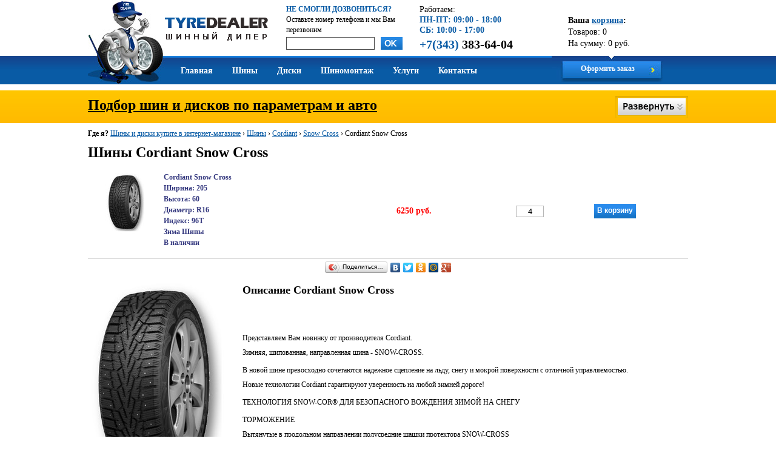

--- FILE ---
content_type: text/html; charset=UTF-8
request_url: https://tyredealer.ru/tyres/cordiant/snow-cross/30446-205-60-R16-96T/
body_size: 67873
content:
<!DOCTYPE html PUBLIC "-//W3C//DTD XHTML 1.0 Strict//EN" "http://www.w3.org/TR/xhtml1/DTD/xhtml1-strict.dtd">
<html>
<head>
<link href="/template/css/null.css" type="text/css" rel="stylesheet" />
<link href="/template/tyre.tpl/css/tpl.css" type="text/css" rel="stylesheet" />
<meta name="Keywords" content="" />
<meta name="Description" content="" />
<meta http-equiv="Content-Type" content="text/html; charset=utf-8" />
<meta http-equiv="Cache-Control" content="no-cache" />
<meta name="rating" content="general" />
<meta name="robots" content="index, follow" />
<meta name="revisit-after" content="7 days" />
<link rel="icon" href="/favicon.ico" type="image/x-icon"/>
<link rel="shortcut icon" href="/favicon.ico" type="image/x-icon"/>
<script type="text/javascript" src="/template/js/jquery-1.4.2.min.js"></script>
<script type="text/javascript" src="/template/tyre.tpl/js/main.js"></script>
<script type="text/javascript" src="/template/tyre.tpl/js/jquery.maskedinput-1.3.min.js"></script>

<link rel="icon" href="/userfiles/tyredealer.ru/favicon.ico" type="image/x-icon" />
<link rel="shortcut icon" href="/userfiles/tyredealer.ru/favicon.ico" type="image/x-icon" />

<title>Cordiant Snow Cross - Шины - TyreDealer</title>
</head>
<body>
<script>(function(d, s, id) {
  var js, fjs = d.getElementsByTagName(s)[0];
  if (d.getElementById(id)) return;
  js = d.createElement(s); js.id = id;
  js.src = "//connect.facebook.net/ru_RU/all.js#xfbml=1";
  fjs.parentNode.insertBefore(js, fjs);
}(document, 'script', 'facebook-jssdk'));</script>
<div class='header'>
	<div class='center'>
		<a href='/' class='logo'>&nbsp;</a>
		<div class='ht'>
			<div class='top'>
				<a href='/' class='logoText'><img src='/template/tyre.tpl/image/logoText.gif' width='170' height='92' alt='' title='' /></a>
				<div class='intelefon'>
					<strong>Не смогли дозвониться?</strong>
					Оставьте номер телефона и мы Вам перезвоним <form action='' method='post'><input type='text' name='cba' value='' /><input type='image' src='/template/tyre.tpl/image/form_telefon_ok.gif' /></form>
				</div>
				<div class='intime'>
										<div>Работаем:<br> <strong>пн-пт: 09:00 - 18:00<br>сб: 10:00 - 17:00</strong></div>
					<i>+7(343)</i> 383-64-04
				</div>
				<div class='inbasket'>
										<strong>Ваша <a href='/order/'>корзина</a>:</strong>
					<div>Товаров: 0</div>
					<div>На сумму: 0 руб.</div>
				</div>
			</div>
			<div class='menu'>
				<a href='/'>Главная</a>
									<a href='/tyres/'>Шины</a>
										<a href='/wheels/'>Диски</a>
										<a href='/mounting/'>Шиномонтаж</a>
										<a href='/services/'>Услуги</a>
										<a href='/contacts/'>Контакты</a>
									<a href='/order/' class='basket'>Оформить заказ</a>
			</div>
		</div>
	</div>
</div>

<div class='selectBar'>
	<div class='center'>
		Подбор шин и дисков по параметрам и авто
		<img src='/template/tyre.tpl/image/selectBar_button.gif' width='120' height='36' alt='' title='' />
	</div>
</div>

<div class='select' style='display: none;'>
	<div class='center'>
		<div class='mainSelect'>
			<div class='selectTyre'>
				<img src='/template/tyre.tpl/image/select_tyres.jpg' width='154' height='198' alt='' title='' />
				<form action='/tyres/' method='get'>
					<div class='selectParts'>
						<label><input type='checkbox' name='selectTyreType' value='ofsize' checked='checked' /> По параметрам</label>
						<label><input type='checkbox' name='selectTyreType' value='ofauto' /> По марке авто</label>
					</div>
										<div id='sp_tyre_ofauto' style='display: none;'>
						<select class='s3' name='carMan'>
							<option value='0' selected='selected'>Производитель</option>
															<option value='1'>Acura</option>
																<option value='2'>Alfa Romeo</option>
																<option value='3'>Aston Martin</option>
																<option value='4'>Audi</option>
																<option value='5'>Bentley</option>
																<option value='6'>BMW</option>
																<option value='7'>Buick</option>
																<option value='8'>Cadillac</option>
																<option value='9'>Chery</option>
																<option value='10'>Chevrolet</option>
																<option value='11'>Chrysler</option>
																<option value='12'>Citroen</option>
																<option value='13'>Daewoo</option>
																<option value='14'>Daihatsu</option>
																<option value='15'>Dodge</option>
																<option value='16'>FAW</option>
																<option value='17'>Ferrari</option>
																<option value='18'>Fiat</option>
																<option value='19'>Ford</option>
																<option value='20'>Geely</option>
																<option value='21'>GMC</option>
																<option value='22'>Great Wall</option>
																<option value='23'>Honda</option>
																<option value='24'>Hummer</option>
																<option value='25'>Hyundai</option>
																<option value='26'>Infiniti</option>
																<option value='27'>Isuzu</option>
																<option value='28'>Iveco</option>
																<option value='29'>Jaguar</option>
																<option value='30'>Jeep</option>
																<option value='31'>Kia</option>
																<option value='32'>Lancia</option>
																<option value='33'>Land Rover</option>
																<option value='34'>Lexus</option>
																<option value='35'>Lifan</option>
																<option value='36'>Lincoln</option>
																<option value='37'>Lotus</option>
																<option value='38'>Maserati</option>
																<option value='39'>Maybach</option>
																<option value='40'>Mazda</option>
																<option value='41'>Mercedes</option>
																<option value='42'>Mercury</option>
																<option value='43'>MG</option>
																<option value='44'>Mini</option>
																<option value='45'>Mitsubishi</option>
																<option value='46'>Nissan</option>
																<option value='47'>Opel</option>
																<option value='48'>Peugeot</option>
																<option value='49'>Pontiac</option>
																<option value='50'>Porsche</option>
																<option value='51'>Renault</option>
																<option value='52'>Rolls Royce</option>
																<option value='53'>Rover</option>
																<option value='54'>Saab</option>
																<option value='55'>Saturn</option>
																<option value='56'>Scion</option>
																<option value='57'>Seat</option>
																<option value='58'>Skoda</option>
																<option value='59'>Smart</option>
																<option value='60'>Ssang Yong</option>
																<option value='61'>Subaru</option>
																<option value='62'>Suzuki</option>
																<option value='63'>Toyota</option>
																<option value='64'>Volkswagen</option>
																<option value='65'>Volvo</option>
																<option value='66'>ВАЗ</option>
																<option value='67'>ГАЗ</option>
																<option value='68'>ТаГАЗ</option>
																<option value='69'>УАЗ</option>
														</select>
						<select class='s3' name='carModel' disabled='disabled'>
							<option value='0' selected='selected'>Модель</option>
													</select>
						<select class='s3' name='carYear'  disabled='disabled'>
							<option value='0' selected='selected'>Год выпуска</option>
													</select>
						<select class='s3' name='carType' disabled='disabled'>
							<option value='0' selected='selected'>Модификация</option>
													</select>
						<input type='image' src='/template/tyre.tpl/image/select_button.gif' style='display: none;' />
					</div>
					<div id='sp_tyre_ofsize'>
						<select class='s3' name='tyreMan'>
							<option value='0' selected='selected'>Производитель</option>
															<option value='232'>Accelera</option>
																<option value='259'>Advenza</option>
																<option value='83'>Aeolus</option>
																<option value='81'>Altenzo</option>
																<option value='48'>Amtel</option>
																<option value='253'>Annaite</option>
																<option value='186'>Antares</option>
																<option value='208'>Aosen</option>
																<option value='213'>Aoteli</option>
																<option value='120'>Aplus</option>
																<option value='251'>Arcron</option>
																<option value='261'>Arduzza</option>
																<option value='172'>Arivo</option>
																<option value='231'>Armstrong</option>
																<option value='219'>Atlander</option>
																<option value='233'>Attar</option>
																<option value='187'>Autogreen</option>
																<option value='100'>AVATYRE</option>
																<option value='236'>Barez</option>
																<option value='178'>Bars</option>
																<option value='9'>Barum</option>
																<option value='243'>Bearway</option>
																<option value='7'>BFGoodrich</option>
																<option value='258'>Blackarrow</option>
																<option value='74'>Bontyre</option>
																<option value='144'>Boto</option>
																<option value='52'>Brasa</option>
																<option value='10'>Bridgestone</option>
																<option value='122'>Cachland</option>
																<option value='167'>Centara</option>
																<option value='154'>Comforser</option>
																<option value='161'>Compasal</option>
																<option value='13'>Continental</option>
																<option value='84'>Contyre</option>
																<option value='54'>Cooper</option>
																<option value='3'>Cordiant</option>
																<option value='162'>CROSSLEADER</option>
																<option value='129'>CST</option>
																<option value='201'>Delinte</option>
																<option value='190'>Delmax</option>
																<option value='111'>Double Star</option>
																<option value='196'>Doublecoin</option>
																<option value='265'>Dovroad</option>
																<option value='23'>Dunlop</option>
																<option value='163'>Duraturn</option>
																<option value='206'>Durun</option>
																<option value='222'>Dynamo</option>
																<option value='95'>ECOVISION</option>
																<option value='175'>Evergreen</option>
																<option value='89'>Falken</option>
																<option value='204'>Farroad</option>
																<option value='62'>Federal</option>
																<option value='108'>FESITE</option>
																<option value='203'>Firemax</option>
																<option value='78'>Firestone</option>
																<option value='237'>Foman</option>
																<option value='217'>Forceland</option>
																<option value='168'>Formula</option>
																<option value='227'>Fortune</option>
																<option value='188'>Fronway</option>
																<option value='205'>Fоman</option>
																<option value='77'>General</option>
																<option value='182'>Ginell</option>
																<option value='14'>Gislaved</option>
																<option value='113'>Goform</option>
																<option value='185'>Goldstone</option>
																<option value='130'>Goodride</option>
																<option value='15'>Goodyear</option>
																<option value='171'>Greentrac</option>
																<option value='94'>Gremax</option>
																<option value='211'>Grenlander</option>
																<option value='110'>Gripmax</option>
																<option value='56'>GT Radial</option>
																<option value='115'>HABILEAD</option>
																<option value='241'>Haida</option>
																<option value='51'>Hankook</option>
																<option value='97'>HEADWAY</option>
																<option value='127'>HIFLY</option>
																<option value='249'>Hilo</option>
																<option value='65'>Horizon</option>
																<option value='223'>Ikon</option>
																<option value='235'>Ikon Tyres (Nokian Tyres)</option>
																<option value='194'>Ilink</option>
																<option value='159'>Imperial</option>
																<option value='264'>Jassitow</option>
																<option value='228'>Jesstire</option>
																<option value='117'>Joyroad</option>
																<option value='76'>Kapsen</option>
																<option value='244'>Kavir Tire</option>
																<option value='202'>Kinforest</option>
																<option value='212'>Kingboss</option>
																<option value='85'>Kingstar</option>
																<option value='79'>Kormoran</option>
																<option value='11'>Kumho</option>
																<option value='216'>Kustone</option>
																<option value='112'>Lakesea</option>
																<option value='260'>LandRock</option>
																<option value='116'>Landsail</option>
																<option value='210'>Landspider</option>
																<option value='164'>Lanvigator</option>
																<option value='75'>LAUFENN</option>
																<option value='209'>Leao</option>
																<option value='99'>Linglong</option>
																<option value='199'>Magnum</option>
																<option value='73'>Marshal</option>
																<option value='214'>Massimo</option>
																<option value='93'>Mastercraft</option>
																<option value='66'>Matador</option>
																<option value='86'>Maxtrek</option>
																<option value='22'>Maxxis</option>
																<option value='181'>Mazzini</option>
																<option value='257'>Meteor</option>
																<option value='17'>Michelin</option>
																<option value='46'>Mickey Thompson</option>
																<option value='218'>Mileking</option>
																<option value='92'>Minerva</option>
																<option value='248'>Minnell</option>
																<option value='142'>Mirage</option>
																<option value='49'>Nankang</option>
																<option value='69'>Nexen</option>
																<option value='263'>Next</option>
																<option value='64'>Nitto</option>
																<option value='1'>Nokian Tyres</option>
																<option value='91'>Nokian Tyres Nordman</option>
																<option value='189'>Nordman</option>
																<option value='173'>Onyx</option>
																<option value='118'>Orium</option>
																<option value='183'>Otani</option>
																<option value='82'>OVATION</option>
																<option value='221'>Pace</option>
																<option value='195'>Petlas</option>
																<option value='21'>Pirelli</option>
																<option value='268'>Powerhub</option>
																<option value='155'>Powertrac</option>
																<option value='247'>Predator</option>
																<option value='101'>Premiorri</option>
																<option value='96'>Presa</option>
																<option value='252'>Prinx</option>
																<option value='123'>Rapid</option>
																<option value='266'>Rauffan</option>
																<option value='179'>Razi Tire</option>
																<option value='80'>RIKEN</option>
																<option value='239'>Riostone</option>
																<option value='240'>Roadboss</option>
																<option value='174'>Roadcruza</option>
																<option value='215'>Roadking</option>
																<option value='169'>Roadmarch</option>
																<option value='55'>Roadstone</option>
																<option value='200'>RoadX</option>
																<option value='220'>RockBlade</option>
																<option value='109'>Rosava</option>
																<option value='165'>Rotalla</option>
																<option value='176'>Royal Black</option>
																<option value='207'>Saferich</option>
																<option value='72'>Sailun</option>
																<option value='98'>Satoya</option>
																<option value='50'>Sava</option>
																<option value='229'>Semperit</option>
																<option value='158'>SILVERSTONE</option>
																<option value='44'>Simex</option>
																<option value='224'>Sonix</option>
																<option value='124'>Starmaxx</option>
																<option value='191'>Sumaxx</option>
																<option value='160'>Sunfull</option>
																<option value='121'>Sunny</option>
																<option value='184'>Superstone</option>
																<option value='230'>Taurus</option>
																<option value='267'>Tercelo</option>
																<option value='254'>Three-A</option>
																<option value='60'>Tigar</option>
																<option value='226'>Torero</option>
																<option value='192'>Torque</option>
																<option value='197'>Torque Tires</option>
																<option value='193'>Tourador</option>
																<option value='12'>Toyo</option>
																<option value='180'>Tracmax</option>
																<option value='256'>Trazano</option>
																<option value='262'>Tri-ace</option>
																<option value='63'>Triangle</option>
																<option value='4'>Tunga</option>
																<option value='242'>Unigrip</option>
																<option value='87'>Uniroyal</option>
																<option value='238'>Unistar</option>
																<option value='269'>Venom</option>
																<option value='71'>Viatti</option>
																<option value='250'>Vinmax</option>
																<option value='234'>Vitour</option>
																<option value='177'>Vittos</option>
																<option value='102'>Vredestein</option>
																<option value='246'>Wanda</option>
																<option value='255'>Waterfall</option>
																<option value='149'>Westlake</option>
																<option value='156'>WindForce</option>
																<option value='198'>Winrun</option>
																<option value='245'>Yazd Tire</option>
																<option value='16'>Yokohama</option>
																<option value='107'>ZETA</option>
																<option value='103'>ZHONGYI</option>
																<option value='225'>Zmax</option>
																<option value='88'>Барнаульский ШЗ</option>
																<option value='106'>Белшина</option>
																<option value='105'>Волтайр</option>
																<option value='145'>Воронежский ШЗ</option>
																<option value='61'>Кама</option>
																<option value='90'>Кировский ШЗ</option>
																<option value='119'>Омский ШЗ</option>
														</select>
						<select class='s1' name='tyreWidth'>
							<option value='0' selected='selected'>Ширина</option>
															<option value='5'>5</option>
																<option value='6'>6</option>
																<option value='7'>7</option>
																<option value='8'>8</option>
																<option value='9'>9</option>
																<option value='13'>13</option>
																<option value='17'>17</option>
																<option value='27'>27</option>
																<option value='28'>28</option>
																<option value='29'>29</option>
																<option value='30'>30</option>
																<option value='31'>31</option>
																<option value='32'>32</option>
																<option value='33'>33</option>
																<option value='34'>34</option>
																<option value='35'>35</option>
																<option value='36'>36</option>
																<option value='37'>37</option>
																<option value='38'>38</option>
																<option value='39'>39</option>
																<option value='40'>40</option>
																<option value='42'>42</option>
																<option value='115'>115</option>
																<option value='135'>135</option>
																<option value='145'>145</option>
																<option value='155'>155</option>
																<option value='165'>165</option>
																<option value='175'>175</option>
																<option value='185'>185</option>
																<option value='195'>195</option>
																<option value='205'>205</option>
																<option value='215'>215</option>
																<option value='225'>225</option>
																<option value='235'>235</option>
																<option value='245'>245</option>
																<option value='255'>255</option>
																<option value='265'>265</option>
																<option value='275'>275</option>
																<option value='285'>285</option>
																<option value='295'>295</option>
																<option value='305'>305</option>
																<option value='315'>315</option>
																<option value='325'>325</option>
																<option value='335'>335</option>
																<option value='345'>345</option>
																<option value='355'>355</option>
														</select>
						<select class='s1' name='tyreHeight'>
							<option value='0' selected='selected'>Высота</option>
															<option value='8.50'>8.50</option>
																<option value='9.50'>9.50</option>
																<option value='10'>10</option>
																<option value='10.50'>10.50</option>
																<option value='11'>11</option>
																<option value='11.50'>11.50</option>
																<option value='12'>12</option>
																<option value='12.50'>12.50</option>
																<option value='13'>13</option>
																<option value='13.50'>13.50</option>
																<option value='14.50'>14.50</option>
																<option value='15.50'>15.50</option>
																<option value='25'>25</option>
																<option value='27'>27</option>
																<option value='30'>30</option>
																<option value='35'>35</option>
																<option value='39'>39</option>
																<option value='40'>40</option>
																<option value='45'>45</option>
																<option value='46'>46</option>
																<option value='50'>50</option>
																<option value='55'>55</option>
																<option value='60'>60</option>
																<option value='65'>65</option>
																<option value='70'>70</option>
																<option value='75'>75</option>
																<option value='80'>80</option>
																<option value='85'>85</option>
																<option value='90'>90</option>
																<option value='93'>93</option>
														</select>
						<select class='s1' name='tyreDiameter'>
							<option value='0' selected='selected'>Диаметр</option>
															<option value='12'>R12</option>
																<option value='13'>R13</option>
																<option value='14'>R14</option>
																<option value='15'>R15</option>
																<option value='16'>R16</option>
																<option value='17'>R17</option>
																<option value='17.5'>R17.5</option>
																<option value='18'>R18</option>
																<option value='19'>R19</option>
																<option value='20'>R20</option>
																<option value='21'>R21</option>
																<option value='22'>R22</option>
																<option value='23'>R23</option>
																<option value='24'>R24</option>
														</select>
						<select class='s2' name='tyreWeather'>
							<option value='1'>Летние</option>
							<option value='2' selected='selected'>Зимние</option>
						</select>
						<input type='image' src='/template/tyre.tpl/image/select_button.gif' />
					</div>
				</form>
			</div>
			<div class='selectWheels'>
				<img src='/template/tyre.tpl/image/select_wheels.jpg' width='199' height='198' alt='' title='' />
				<form action='/wheels/' method='get'>
					<div class='selectParts'>
						<label><input type='checkbox' name='selectWheelsType' value='ofsize' checked='checked' /> По параметрам</label>
						<label><input type='checkbox' name='selectWheelsType' value='ofauto' /> По марке авто</label>
					</div>
					<div id='sp_wheels_ofauto' style='display: none;'>
						<select class='s3' name='carMan'>
							<option value='0' selected='selected'>Производитель</option>
															<option value='1'>Acura</option>
																<option value='2'>Alfa Romeo</option>
																<option value='3'>Aston Martin</option>
																<option value='4'>Audi</option>
																<option value='5'>Bentley</option>
																<option value='6'>BMW</option>
																<option value='7'>Buick</option>
																<option value='8'>Cadillac</option>
																<option value='9'>Chery</option>
																<option value='10'>Chevrolet</option>
																<option value='11'>Chrysler</option>
																<option value='12'>Citroen</option>
																<option value='13'>Daewoo</option>
																<option value='14'>Daihatsu</option>
																<option value='15'>Dodge</option>
																<option value='16'>FAW</option>
																<option value='17'>Ferrari</option>
																<option value='18'>Fiat</option>
																<option value='19'>Ford</option>
																<option value='20'>Geely</option>
																<option value='21'>GMC</option>
																<option value='22'>Great Wall</option>
																<option value='23'>Honda</option>
																<option value='24'>Hummer</option>
																<option value='25'>Hyundai</option>
																<option value='26'>Infiniti</option>
																<option value='27'>Isuzu</option>
																<option value='28'>Iveco</option>
																<option value='29'>Jaguar</option>
																<option value='30'>Jeep</option>
																<option value='31'>Kia</option>
																<option value='32'>Lancia</option>
																<option value='33'>Land Rover</option>
																<option value='34'>Lexus</option>
																<option value='35'>Lifan</option>
																<option value='36'>Lincoln</option>
																<option value='37'>Lotus</option>
																<option value='38'>Maserati</option>
																<option value='39'>Maybach</option>
																<option value='40'>Mazda</option>
																<option value='41'>Mercedes</option>
																<option value='42'>Mercury</option>
																<option value='43'>MG</option>
																<option value='44'>Mini</option>
																<option value='45'>Mitsubishi</option>
																<option value='46'>Nissan</option>
																<option value='47'>Opel</option>
																<option value='48'>Peugeot</option>
																<option value='49'>Pontiac</option>
																<option value='50'>Porsche</option>
																<option value='51'>Renault</option>
																<option value='52'>Rolls Royce</option>
																<option value='53'>Rover</option>
																<option value='54'>Saab</option>
																<option value='55'>Saturn</option>
																<option value='56'>Scion</option>
																<option value='57'>Seat</option>
																<option value='58'>Skoda</option>
																<option value='59'>Smart</option>
																<option value='60'>Ssang Yong</option>
																<option value='61'>Subaru</option>
																<option value='62'>Suzuki</option>
																<option value='63'>Toyota</option>
																<option value='64'>Volkswagen</option>
																<option value='65'>Volvo</option>
																<option value='66'>ВАЗ</option>
																<option value='67'>ГАЗ</option>
																<option value='68'>ТаГАЗ</option>
																<option value='69'>УАЗ</option>
														</select>
						<select class='s3' name='carModel' disabled='disabled'>
							<option value='0' selected='selected'>Модель</option>
													</select>
						<select class='s3' name='carYear'  disabled='disabled'>
							<option value='0' selected='selected'>Год выпуска</option>
													</select>
						<select class='s3' name='carType' disabled='disabled'>
							<option value='0' selected='selected'>Модификация</option>
													</select>
						<input type='image' src='/template/tyre.tpl/image/select_button.gif' style='display: none;' />
					</div>
					<div id='sp_wheels_ofsize'>
						<select class='s2' name='wheelsMan'>
							<option value='0' selected='selected'>Производитель</option>
															<option value='133'>1000 Miglia</option>
																<option value='67'>4GO</option>
																<option value='76'>Advanti</option>
																<option value='95'>AERO</option>
																<option value='113'>AEZ</option>
																<option value='162'>ALCAR HYBRIDRAD</option>
																<option value='14'>ALCASTA</option>
																<option value='131'>ALESSIO</option>
																<option value='12'>ALUTEC</option>
																<option value='74'>American Racing</option>
																<option value='38'>ANTERA</option>
																<option value='208'>Anzoo</option>
																<option value='87'>ARRIVO</option>
																<option value='99'>Asterro</option>
																<option value='49'>ATS</option>
																<option value='108'>Bantaj</option>
																<option value='90'>Barret</option>
																<option value='64'>BBS</option>
																<option value='98'>Better</option>
																<option value='57'>BEYERN</option>
																<option value='145'>BLACK RHINO</option>
																<option value='36'>BORBET</option>
																<option value='202'>Brixton</option>
																<option value='101'>BUFFALO</option>
																<option value='142'>Carwel</option>
																<option value='121'>CatWild</option>
																<option value='73'>CEC</option>
																<option value='56'>COVENTRY</option>
																<option value='181'>COX</option>
																<option value='58'>CROSS STREET</option>
																<option value='212'>Dcenti</option>
																<option value='105'>DEZENT</option>
																<option value='183'>Dicastal</option>
																<option value='72'>Diаmo</option>
																<option value='117'>DLW</option>
																<option value='109'>Dotz</option>
																<option value='177'>DWS</option>
																<option value='100'>Enkei</option>
																<option value='115'>ENZO</option>
																<option value='59'>Eta Beta</option>
																<option value='22'>Eurodisk</option>
																<option value='215'>Extreme Wheels</option>
																<option value='182'>FF</option>
																<option value='128'>FLY</option>
																<option value='120'>FM</option>
																<option value='54'>FONDMETAL</option>
																<option value='210'>Forged</option>
																<option value='104'>Forsage</option>
																<option value='118'>FR DESIGN</option>
																<option value='209'>FUEL</option>
																<option value='129'>Gold Wheel</option>
																<option value='63'>GR</option>
																<option value='195'>Grizzly</option>
																<option value='2'>H-Replica</option>
																<option value='92'>HARP</option>
																<option value='97'>HARTUNG</option>
																<option value='71'>Helo</option>
																<option value='211'>HMD</option>
																<option value='200'>HRE</option>
																<option value='13'>iFree</option>
																<option value='86'>IJI</option>
																<option value='31'>IJITSU</option>
																<option value='40'>IKON</option>
																<option value='139'>Inforged</option>
																<option value='198'>IWheel</option>
																<option value='35'>J&amp;L RACING</option>
																<option value='126'>Jantsa</option>
																<option value='4'>K&amp;K</option>
																<option value='171'>KDW</option>
																<option value='164'>Keskin Tuning</option>
																<option value='29'>KFZ</option>
																<option value='161'>Khomen</option>
																<option value='70'>KMC</option>
																<option value='166'>KoKo Kuture</option>
																<option value='111'>Konig</option>
																<option value='60'>Kosei</option>
																<option value='30'>Kronprinz</option>
																<option value='107'>KWM</option>
																<option value='96'>LEMMERZ</option>
																<option value='69'>Lexani</option>
																<option value='175'>Lizardo</option>
																<option value='203'>LongStar</option>
																<option value='110'>Lorenso</option>
																<option value='68'>Lorenzo</option>
																<option value='185'>LS Forged</option>
																<option value='10'>LS wheels</option>
																<option value='206'>Luistone</option>
																<option value='55'>LUMARAI</option>
																<option value='20'>Magnetto</option>
																<option value='167'>Magnum</option>
																<option value='24'>MAK</option>
																<option value='204'>Makstton</option>
																<option value='165'>MAM</option>
																<option value='116'>Mamba</option>
																<option value='48'>MANDRUS</option>
																<option value='144'>MEFRO</option>
																<option value='34'>MEFRО</option>
																<option value='79'>MEGA WHEELS</option>
																<option value='89'>Megami</option>
																<option value='132'>MOBIS</option>
																<option value='28'>MOMO</option>
																<option value='83'>Motegi Racing</option>
																<option value='82'>Moto Metal</option>
																<option value='53'>MSW</option>
																<option value='112'>MW Kingisepp</option>
																<option value='136'>N20</option>
																<option value='148'>N2O</option>
																<option value='137'>NEO</option>
																<option value='33'>Next</option>
																<option value='143'>Niche</option>
																<option value='17'>Ningbo</option>
																<option value='5'>Nitro</option>
																<option value='180'>Noname</option>
																<option value='197'>Nortec</option>
																<option value='125'>NW</option>
																<option value='39'>NZ</option>
																<option value='84'>Off-Road-Wheels</option>
																<option value='179'>Original GM</option>
																<option value='122'>Oxigin</option>
																<option value='26'>OZ</option>
																<option value='47'>PDW</option>
																<option value='186'>Pneus Servis</option>
																<option value='189'>Powcan</option>
																<option value='174'>Premium Series</option>
																<option value='213'>Rayone</option>
																<option value='52'>REDBOURNE</option>
																<option value='140'>Remain</option>
																<option value='91'>Replay</option>
																<option value='75'>RepliKey</option>
																<option value='216'>RGW</option>
																<option value='43'>Rial</option>
																<option value='193'>Road WIZ</option>
																<option value='168'>RPLC</option>
																<option value='61'>RR</option>
																<option value='150'>RST</option>
																<option value='124'>RuoteCompany</option>
																<option value='6'>RW</option>
																<option value='173'>Sakura Wheels</option>
																<option value='45'>SANT</option>
																<option value='88'>SDT</option>
																<option value='27'>Slik</option>
																<option value='42'>SPARCO</option>
																<option value='190'>Spoke</option>
																<option value='194'>SSW</option>
																<option value='135'>Steger</option>
																<option value='184'>Sunrise (SRW)</option>
																<option value='21'>SWORD</option>
																<option value='147'>Swortech</option>
																<option value='8'>Tech Line</option>
																<option value='7'>TG Racing</option>
																<option value='214'>Tisli</option>
																<option value='192'>TOPU (SRW)</option>
																<option value='80'>TR Replica</option>
																<option value='23'>Trebl</option>
																<option value='51'>TSW</option>
																<option value='78'>VENTI</option>
																<option value='134'>Vianor</option>
																<option value='50'>VICTOR</option>
																<option value='93'>VISSOL</option>
																<option value='201'>Vorsteiner</option>
																<option value='106'>Vorxtec</option>
																<option value='127'>Vossen (Replica)</option>
																<option value='138'>VSN</option>
																<option value='176'>Wheels UP</option>
																<option value='123'>Wiger - Реплика</option>
																<option value='103'>Wiger Sport Power</option>
																<option value='207'>WWheels</option>
																<option value='62'>X-RACE</option>
																<option value='169'>X'trike</option>
																<option value='170'>X'trikeRST</option>
																<option value='77'>XD Series</option>
																<option value='196'>XLine</option>
																<option value='187'>XXR</option>
																<option value='9'>Yamato</option>
																<option value='46'>YOKATTA</option>
																<option value='66'>YOKATTA Forged</option>
																<option value='37'>YST</option>
																<option value='119'>Zepp</option>
																<option value='130'>Zormer</option>
																<option value='205'>Zumbo Wheels</option>
																<option value='146'>Аккурайд</option>
																<option value='19'>ВАЗ</option>
																<option value='149'>Вектор</option>
																<option value='102'>ВСМПО</option>
																<option value='16'>ГАЗ</option>
																<option value='81'>Ё-wheels</option>
																<option value='191'>Евразиа ТАПО</option>
																<option value='141'>К7</option>
																<option value='15'>Кременчуг</option>
																<option value='32'>Прома</option>
																<option value='3'>Скад</option>
																<option value='114'>ТGR</option>
																<option value='65'>ТR</option>
																<option value='18'>ТЗСК</option>
																<option value='151'>Яршинторг ALCASTA</option>
																<option value='152'>Яршинторг ARRIVO</option>
																<option value='153'>Яршинторг CROSS STREET</option>
																<option value='154'>Яршинторг FORMULA</option>
																<option value='155'>Яршинторг NZ</option>
																<option value='156'>Яршинторг REPLICA</option>
																<option value='157'>Яршинторг TREBL</option>
																<option value='158'>Яршинторг X-RACE</option>
																<option value='159'>Яршинторг YOKATTA</option>
																<option value='160'>Яршинторг YST</option>
														</select>
						<select class='s1' name='wheelsWidth'>
							<option value='0' selected='selected'>Ширина</option>
															<option value='4'>4</option>
																<option value='4.5'>4.5</option>
																<option value='5'>5</option>
																<option value='5.25'>5.25</option>
																<option value='5.5'>5.5</option>
																<option value='6'>6</option>
																<option value='6,5'>6,5</option>
																<option value='6.5'>6.5</option>
																<option value='6.75'>6.75</option>
																<option value='7'>7</option>
																<option value='7.5'>7.5</option>
																<option value='8'>8</option>
																<option value='8.5'>8.5</option>
																<option value='9'>9</option>
																<option value='9.5'>9.5</option>
																<option value='10'>10</option>
																<option value='10.5'>10.5</option>
																<option value='11'>11</option>
																<option value='11.5'>11.5</option>
																<option value='12'>12</option>
																<option value='13'>13</option>
																<option value='30'>30</option>
																<option value='31'>31</option>
																<option value='55.5'>55.5</option>
														</select>
						<select class='s1' name='wheelsDiametr'>
							<option value='0' selected='selected'>Диаметр</option>
															<option value='6'>6</option>
																<option value='7'>7</option>
																<option value='8'>8</option>
																<option value='12'>12</option>
																<option value='13'>13</option>
																<option value='14'>14</option>
																<option value='15'>15</option>
																<option value='16'>16</option>
																<option value='17'>17</option>
																<option value='18'>18</option>
																<option value='19'>19</option>
																<option value='20'>20</option>
																<option value='21'>21</option>
																<option value='22'>22</option>
																<option value='23'>23</option>
																<option value='24'>24</option>
														</select>
						<select class='s1' name='wheelsEt'>
							<option value='0'>Вылет (ET)</option>
															<option value='-10'>-10</option>
																<option value='-12'>-12</option>
																<option value='-13'>-13</option>
																<option value='-14'>-14</option>
																<option value='-15'>-15</option>
																<option value='-16'>-16</option>
																<option value='-18'>-18</option>
																<option value='-19'>-19</option>
																<option value='-2'>-2</option>
																<option value='-20'>-20</option>
																<option value='-22'>-22</option>
																<option value='-24'>-24</option>
																<option value='-25'>-25</option>
																<option value='-26'>-26</option>
																<option value='-27'>-27</option>
																<option value='-29'>-29</option>
																<option value='-3'>-3</option>
																<option value='-30'>-30</option>
																<option value='-35'>-35</option>
																<option value='-38'>-38</option>
																<option value='-40'>-40</option>
																<option value='-44'>-44</option>
																<option value='-45'>-45</option>
																<option value='-5'>-5</option>
																<option value='-50'>-50</option>
																<option value='-55'>-55</option>
																<option value='-6'>-6</option>
																<option value='-63.5'>-63.5</option>
																<option value='-8'>-8</option>
																<option value='-9'>-9</option>
																<option value='10'>10</option>
																<option value='102'>102</option>
																<option value='105'>105</option>
																<option value='106'>106</option>
																<option value='108'>108</option>
																<option value='109'>109</option>
																<option value='109.5'>109.5</option>
																<option value='11'>11</option>
																<option value='110'>110</option>
																<option value='115'>115</option>
																<option value='116'>116</option>
																<option value='117'>117</option>
																<option value='12'>12</option>
																<option value='123'>123</option>
																<option value='127'>127</option>
																<option value='13'>13</option>
																<option value='130'>130</option>
																<option value='135'>135</option>
																<option value='14'>14</option>
																<option value='142'>142</option>
																<option value='15'>15</option>
																<option value='16'>16</option>
																<option value='161'>161</option>
																<option value='17'>17</option>
																<option value='18'>18</option>
																<option value='19'>19</option>
																<option value='2'>2</option>
																<option value='20'>20</option>
																<option value='21'>21</option>
																<option value='22'>22</option>
																<option value='23'>23</option>
																<option value='24'>24</option>
																<option value='25'>25</option>
																<option value='26'>26</option>
																<option value='27'>27</option>
																<option value='28'>28</option>
																<option value='29'>29</option>
																<option value='30'>30</option>
																<option value='31'>31</option>
																<option value='31.5'>31.5</option>
																<option value='32'>32</option>
																<option value='33'>33</option>
																<option value='34'>34</option>
																<option value='34.5'>34.5</option>
																<option value='35'>35</option>
																<option value='35.5'>35.5</option>
																<option value='36'>36</option>
																<option value='37'>37</option>
																<option value='37.5'>37.5</option>
																<option value='38'>38</option>
																<option value='38.5'>38.5</option>
																<option value='39'>39</option>
																<option value='39.5'>39.5</option>
																<option value='39.8'>39.8</option>
																<option value='40'>40</option>
																<option value='40.5'>40.5</option>
																<option value='41'>41</option>
																<option value='41.3'>41.3</option>
																<option value='41.5'>41.5</option>
																<option value='42'>42</option>
																<option value='42.5'>42.5</option>
																<option value='43'>43</option>
																<option value='43.5'>43.5</option>
																<option value='43.8'>43.8</option>
																<option value='44'>44</option>
																<option value='44.5'>44.5</option>
																<option value='45'>45</option>
																<option value='45.5'>45.5</option>
																<option value='46'>46</option>
																<option value='46.5'>46.5</option>
																<option value='47'>47</option>
																<option value='47.5'>47.5</option>
																<option value='48'>48</option>
																<option value='48.5'>48.5</option>
																<option value='49'>49</option>
																<option value='49.5'>49.5</option>
																<option value='5'>5</option>
																<option value='50'>50</option>
																<option value='50.5'>50.5</option>
																<option value='50.8'>50.8</option>
																<option value='51'>51</option>
																<option value='51.5'>51.5</option>
																<option value='52'>52</option>
																<option value='52.5'>52.5</option>
																<option value='53'>53</option>
																<option value='53.5'>53.5</option>
																<option value='54'>54</option>
																<option value='54.1'>54.1</option>
																<option value='55'>55</option>
																<option value='55.5'>55.5</option>
																<option value='56'>56</option>
																<option value='56.4'>56.4</option>
																<option value='57'>57</option>
																<option value='58'>58</option>
																<option value='59'>59</option>
																<option value='6'>6</option>
																<option value='60'>60</option>
																<option value='60.1'>60.1</option>
																<option value='61'>61</option>
																<option value='61.5'>61.5</option>
																<option value='62'>62</option>
																<option value='62.5'>62.5</option>
																<option value='62.6'>62.6</option>
																<option value='63'>63</option>
																<option value='64'>64</option>
																<option value='65'>65</option>
																<option value='66'>66</option>
																<option value='66.6'>66.6</option>
																<option value='68'>68</option>
																<option value='69'>69</option>
																<option value='7'>7</option>
																<option value='70'>70</option>
																<option value='71'>71</option>
																<option value='75'>75</option>
																<option value='8'>8</option>
														</select>
						<select class='s1' name='wheelsHoles'>
							<option value='0'>Отверстий</option>
															<option value='3'>3</option>
																<option value='4'>4</option>
																<option value='5'>5</option>
																<option value='6'>6</option>
																<option value='7'>7</option>
																<option value='8'>8</option>
																<option value='10'>10</option>
														</select>
						<select class='s2' name='wheelsPcd'>
							<option value='0'>Крепеж (PCD)</option>
															<option value='10'>10</option>
																<option value='100'>100</option>
																<option value='105'>105</option>
																<option value='108'>108</option>
																<option value='110'>110</option>
																<option value='112'>112</option>
																<option value='114'>114</option>
																<option value='114.3'>114.3</option>
																<option value='115'>115</option>
																<option value='118'>118</option>
																<option value='120'>120</option>
																<option value='125'>125</option>
																<option value='127'>127</option>
																<option value='130'>130</option>
																<option value='135'>135</option>
																<option value='139'>139</option>
																<option value='139.7'>139.7</option>
																<option value='150'>150</option>
																<option value='160'>160</option>
																<option value='165'>165</option>
																<option value='165.1'>165.1</option>
																<option value='170'>170</option>
																<option value='180'>180</option>
																<option value='19'>19</option>
																<option value='203.2'>203.2</option>
																<option value='205'>205</option>
																<option value='208'>208</option>
																<option value='222.25'>222.25</option>
																<option value='222.5'>222.5</option>
																<option value='225'>225</option>
																<option value='245'>245</option>
																<option value='256'>256</option>
																<option value='335'>335</option>
																<option value='4'>4</option>
																<option value='98'>98</option>
														</select>
						<input type='image' src='/template/tyre.tpl/image/select_button.gif' />
					</div>
				</form>
			</div>
		</div>
	</div>
</div>

<div class='content'>
	<div class='center'>
		<div class='toste'><strong>Где я?</strong> <a href='/'>Шины и диски купите в интернет-магазине</a> &rsaquo; <a href='/tyres/'>Шины</a> &rsaquo; <a href='/tyres/cordiant/'>Cordiant</a> &rsaquo; <a href='/tyres/cordiant/snow-cross/'>Snow Cross</a> &rsaquo; Cordiant Snow Cross</div>			<h1>Шины Cordiant Snow Cross</h1>
					<table class='listof'>
			<tbody>
				<tr>
					<td class='img'><img src='https://www.ural-shina.ru/userfiles/module/moduleTires_1.0_model/0/0/5/585_small.jpg' width='68' height='100' alt='Cordiant Snow Cross' title='Cordiant Snow Cross' /></td>
					<td class='info' style='color: #33377e; font-weight: bold;'>
						<div>Cordiant Snow Cross</div>
						<div>Ширина: 205</div>
						<div>Высота: 60</div>
						<div>Диаметр: R16</div>
						<div>Индекс: 96T</div>						<div>Зима Шипы</div>
						<div>В наличии</div>
					</td>
					<td class='price' style='color: #FF0000; font-weight: bold; font-size: 14px' >
						6250 руб.					</td>
					<td class='basket'>
						<form action='/' method='post'>
							<input type='text' name='num' value='4' />
							<input type='hidden' name='type' value='tires' />
							<input type='hidden' name='eid' value='30446' />
							<input type='submit' value='В корзину' />
							<input type='hidden' name='rePath' value='a:1:{s:4:"path";s:48:"/tyres/cordiant/snow-cross/30446-205-60-R16-96T/";}' />
						</form>
					</td>
				</tr>
			</tbody>
			
		</table>
		<center>
			<script type="text/javascript" src="//yandex.st/share/share.js" charset="utf-8"></script>
			<div class="yashare-auto-init" data-yashareL10n="ru" data-yashareType="button" data-yashareQuickServices="yaru,vkontakte,facebook,twitter,odnoklassniki,moimir,moikrug,gplus"></div>
		</center>
					<div class='otherInfo'>
				<img src='https://www.ural-shina.ru/userfiles/module/moduleTires_1.0_model/0/0/5/585_normal.jpg' width='235' height='348' alt='Cordiant Snow Cross' title='Cordiant Snow Cross' />				<h2>Описание Cordiant Snow Cross</h2>
				<p><br /><br />Представляем Вам новинку от производителя Cordiant. <br />Зимняя, шипованная, направленная шина - SNOW-CROSS.</p>
<p>В новой шине превосходно сочетаются надежное сцепление на льду, снегу и мокрой поверхности с отличной управляемостью.<br />Новые технологии Cordiant гарантируют уверенность на любой зимней дороге!<br /></p>
<p></p>
<p>ТЕХНОЛОГИЯ SNOW-COR&reg; ДЛЯ БЕЗОПАСНОГО ВОЖДЕНИЯ ЗИМОЙ НА СНЕГУ</p>
<p>ТОРМОЖЕНИЕ<br />Вытянутые в продольном направлении полусредние шашки протектора SNOW-CROSS<br />содержат поперечные канавки, образованные, таким образом, замкнутые полости удерживают оставшийся в пятне контакта снег увеличивая сцепление шины на снежном покрытии, что позволяет существенно сократить тормозной путь.<br /></p>
<p>ТЕХНОЛОГИЯ SNOW-COR&reg; ДЛЯ БЕЗОПАСНОГО ВОЖДЕНИЯ ЗИМОЙ НА СНЕГУ<br />ИДЕАЛЬНОЕ СЦЕПЛЕНИЕ<br />Закрытое центральное ребро шины уверенно разрезает снежный покров, выводя снег в глубокие, раскрывающиеся к краям канавки. Сеть мелких ламелей удаляет водяную пленку с дороги.<br />Освободив пятно контакта от снега, шина показывает идеальное сцепление с дорогой как при энергичном разгоне, так и при торможении на укатанном снегу и в снежной колее.<br /></p>
<p>БЕЗОПАСНОСТЬ В ОТТЕПЕЛЬ<br />Рисунок протектора с заданным направлением, расходящийся лучами от центра шины, выдавливает снег и воду из пятна контакта шины с дорогой.<br />Дополнительно, имеются канавки среднего ребра, разделяющие элементы не на полную глубину и широко открывающиеся по сторонам канавки позволяют протектору самоочищаться и отводить из-под колеса слой снежно-водяной каши, улучшая показатели сопротивления слашплэнингу (скольжению по слякоти).<br /></p>
<p>ТЕХНОЛОГИЯ ICE-COR&reg; ДЛЯ ВИРТУОЗНОГО ВОЖДЕНИЯ НА ЛЬДУ<br /><br />ЭНЕРГИЧНО РАЗГОНЯТЬСЯ И ТОРМОЗИТЬ ВОВРЕМЯ<br />Якорный двухфланцевый шип в форме снежинки с сердечником из твердосплавного материала за счет разбивания верхней ледяной кромки, исключает проскальзывание шины при разгоне и торможении.<br />Двухслойная конструкция протектора, гарантирует надежное удержание шипа в шине. Мягкий верхний слой резины устойчив к воздействиям низких температур и износу, а внутренний жесткий слой препятствует вдавливанию шипа внутрь шины при контакте с дорогой, и потере шипов при движении.<br /></p>
<p>ИСКЛЮЧАЯ СКОЛЬЖЕНИЕ<br />Несимметрично расположенные 16 рядов шипов, попеременно вступаю в контакт с дорогой. Таким образом в пятне контакта постоянно находятся не менее 10 шипов, надежно удерживающие шину от скольжения в любых направлениях.<br />Заводская ошиповка гарантирует точный вылет и угол размещения шипа в шине, что обеспечивает безопасность зимнего вождения и долговечность эксплуатации шины.<br /></p>
<p>ПРЕДСКАЗУЕМОЕ ПОВЕДЕНИЕ НА ЛЬДУ<br />Агрессивные ломанные линии рисунка протектора и многочисленные z-образные ламели образуют острые грани, расположенные под разными углами, что позволяет максимизировать количество сцепных кромок шины с дорогой и уверенно маневрировать на гладкой поверхности льда.<br />Наличие нерасчлененного центрального ребра со стрелообразными гранями значительно улучшает курсовую устойчивость и информативность управления автомобилем на обледенелой дороге.<br /></p>
<p>ТЕХНОЛОГИЯ COR-FIX&reg; ДЛЯ ИДЕАЛЬНОГО СЦЕПЛЕНИЯ С ЗИМНЕЙ ДОРОГОЙ<br />ВРОЖДЕННОЕ СЦЕПЛЕНИЕ<br />В шине применена новая зеленая смесь COR-FIX&reg; с увеличенным содержанием силики, что позволяет сделать шины мягче, более эффективными при пониженных температурах, улучшает показатели сцепления на мокрой дороге и в оттепель.<br />Конструкция шины позволяет увеличить пятно контакта шины с дорогой и добиться рисунка пятна контакта максимально приближенного к квадрату, идеальному с точки зрения сцепления с поверхностью, что позволяет значительно сократить тормозной путь.<br /></p>
<p><br />УСТОЙЧИВОСТЬ И УПРАВЛЯЕМОСТЬ<br /></p>
<p>Новая линейка шин CORDIANT SNOW-CROSS разработана с использованием нового единого зимнего профиля, соответствующего параметрам профилей европейских производителей сегмента А.<br />Оптимизированный профиль, спроектированный специально для модели CORDIANT SNOW-CROSS повышает равномерность распределения давления в пятне контакта, благодаря чему улучшаются тягово-сцепные свойства, повышается стабильность и управляемость шины при разгоне и выполнении маневров.</p>
<p>РЕЗУЛЬТАТЫ ИСПЫТАНИЙ: ТОРМОЗНОЙ ПУТЬ<br /></p>
<p>Технологии Cordiant Snow-Cross<br /><br /><br /></p>
<p>&nbsp;Результаты ШИНТЕСТ:<br /></p>			</div>
							</div>
</div>

<div class='grayBar'>
	<div class='center'>
		<h3>Интернет магазин шин в Екатеринбурге</h3>
		Интернет магазин шин в Екатеринбурге Tyredealer.ru – специализируется на шинах известных зарубежных и отечественных производителей. Мы консультируем, продаем и осуществляем доставку резины. У нас Вы найдете широкий ассортимент зимних и летних шин для легковых автомобилей, внедорожников и минивэнов. Мы предлагаем Вам прекрасное сочетание цены и качества на шины в Екатеринбурге.
		<p>&nbsp;</p>
<p><h4>Доступны следующие варианты оплаты покупок в интернет-магазине:</h4></p>
<p>Наличный расчет — оплата наличными курьеру при доставке товара.</p>
<p>Безналичный расчет (как для физических, так и для юридических лиц) — после оформления заказа по электронной почте
или факсом высылается счет на оплату. КАРТЫ НЕ ПРИНИМАЕМ.</p>



	</div>
	
</div>
<div class="main_brands">
	<a href="https://tyredealer.ru/tyres/bridgestone/"><img alt="Bridgestone" src="https://www.ural-shina.ru/userfiles/module/moduleTires_1.0_man/0/0/0/10_small.jpg"></a>
	<a href="https://tyredealer.ru/tyres/continental/"><img alt="Continental" src="https://www.ural-shina.ru/userfiles/module/moduleTires_1.0_man/0/0/0/13_small.jpg"></a>
	<a href="https://tyredealer.ru/tyres/goodyear/"><img alt="Good Year" src="https://www.ural-shina.ru/userfiles/module/moduleTires_1.0_man/0/0/0/15_small.jpg"></a>
	<a href="https://tyredealer.ru/tyres/cordiant/"><img alt="Kumho" src="https://www.ural-shina.ru/userfiles/module/moduleTires_1.0_man/0/0/0/3_small.jpg" style="margin: 16px 0px;"></a>
	<a href="https://tyredealer.ru/tyres/michelin/"><img alt="Michelin" src="https://www.ural-shina.ru/userfiles/module/moduleTires_1.0_man/0/0/0/17_small.jpg" style="margin: 11px 0px;"></a>
	<a href="https://tyredealer.ru/tyres/nokian/"><img alt="Nokian" src="https://www.ural-shina.ru/userfiles/module/moduleTires_1.0_man/0/0/0/1_small.jpg"></a>
	<a href="https://tyredealer.ru/tyres/bfgoodrich/"><img alt="Yokohama" src="https://www.ural-shina.ru/userfiles/module/moduleTires_1.0_man/0/0/0/7_small.jpg"></a>
</div>

<div class='footer'>
	<div class='center'>
		<div class='menu'>
			<a href='/'>Главная</a>
								<a href='/tyres/'>Шины</a>
										<a href='/wheels/'>Диски</a>
										<a href='/mounting/'>Шиномонтаж</a>
										<a href='/services/'>Услуги</a>
										<a href='/contacts/'>Контакты</a>
								<a href='/order/' class='basket'>Ваша корзина</a>
		</div>
		<div class='other'>
			<img src='/template/tyre.tpl/image/footer_img.gif' width='332' height='122' alt='' title='' class='logo' />
			<div class='copy'>Copyright &copy; 2012-2019 TyreDealer.ru<br/>Все права защищены.</div>
			<div class='adress'>г.Екатеринбург ул. Щербакова 8а (рядом с ТЦ "Глобус"), МАГАЗИН И ШИНОМОНТАЖ КРУГЛОСУТОЧНО.<br/>тел.: +7(343) 383-64-04</div>
			<div class='counter'><!-- Yandex.Metrika informer -->
<a href="http://metrika.yandex.ru/stat/?id=20765354&amp;from=informer"
target="_blank" rel="nofollow"><img src="//bs.yandex.ru/informer/20765354/3_0_FFFFFFFF_EFEFEFFF_0_pageviews"
style="width:88px; height:31px; border:0;" alt="Яндекс.Метрика" title="Яндекс.Метрика: данные за сегодня (просмотры, визиты и уникальные посетители)" onclick="try{Ya.Metrika.informer({i:this,id:20765354,lang:'ru'});return false}catch(e){}"/></a>
<!-- /Yandex.Metrika informer -->

<!-- Yandex.Metrika counter -->
<script type="text/javascript">
(function (d, w, c) {
    (w[c] = w[c] || []).push(function() {
        try {
            w.yaCounter20765354 = new Ya.Metrika({id:20765354,
                    webvisor:true,
                    clickmap:true,
                    trackLinks:true,
                    accurateTrackBounce:true});
        } catch(e) { }
    });

    var n = d.getElementsByTagName("script")[0],
        s = d.createElement("script"),
        f = function () { n.parentNode.insertBefore(s, n); };
    s.type = "text/javascript";
    s.async = true;
    s.src = (d.location.protocol == "https:" ? "https:" : "http:") + "//mc.yandex.ru/metrika/watch.js";

    if (w.opera == "[object Opera]") {
        d.addEventListener("DOMContentLoaded", f, false);
    } else { f(); }
})(document, window, "yandex_metrika_callbacks");
</script>
<noscript><div><img src="//mc.yandex.ru/watch/20765354" style="position:absolute; left:-9999px;" alt="" /></div></noscript>
<!-- /Yandex.Metrika counter -->
<a href="http://clck.yandex.ru/redir/dtype=stred/pid=47/cid=2508/*http://market.yandex.ru/shop/150882/reviews"><img src="http://clck.yandex.ru/redir/dtype=stred/pid=47/cid=2505/*http://grade.market.yandex.ru/?id=150882&action=image&size=0" border="0" width="88" height="31" alt="Читайте отзывы покупателей и оценивайте качество магазина на Яндекс.Маркете" /></a>
<div style="position:absolute;top:-100px;left:-100px"><!-- begin of Top100 code -->

<script id="top100Counter" type="text/javascript" src="http://counter.rambler.ru/top100.jcn?2952784"></script>
<noscript>
<a href="http://top100.rambler.ru/navi/2952784/">
<img src="http://counter.rambler.ru/top100.cnt?2952784" alt="Rambler's Top100" border="0" />
</a>

</noscript>
<!-- end of Top100 code --></div>
</div>

		</div>
	</div>
</div>






</body>
</html>

--- FILE ---
content_type: text/css
request_url: https://tyredealer.ru/template/css/null.css
body_size: 1235
content:
html, body, div, span, applet, object, iframe, h1, h2, h3, h4, h5, h6, p, blockquote, pre,
a, abbr, acronym, address, big, cite, code, del, dfn, em, font, img, ins, kbd, q, s, samp,
small, strike, strong, sub, sup, tt, var, b, u, i, center, dl, dt, dd, ol, ul, li, fieldset, form, label, legend,
table, caption, tbody, tfoot, thead, tr, th, td {
	margin: 0;
	padding: 0;
	border: 0;
	outline: 0;
	font-size: 100%;
	vertical-align: baseline;
	background: transparent;
	}

body {
	line-height: 1;
	}
ol, ul {
	list-style: none;
}

blockquote, q {
	quotes: none;
}

blockquote:before, blockquote:after, q:before, q:after {
	content: '';
	content: none;
}

:focus {
	outline: 0;
}

ins {
	text-decoration: none;
}

del {
	text-decoration: line-through;
}

table {
	border-collapse: collapse;
	border-spacing: 0;
}

/* debug */

.debugLink {
position: absolute;
top: 5px;
right: 5px;
font-size: 10px;
cursor: pointer;
}

.debug {
display: none;
border-collapse: collapse;
border: 1px solid #4C4C4C;
width: 90%;
right: 5px;
position: absolute;
top: 20px;
-moz-box-shadow: 0px 0px 10px #929292;
-webkit-box-shadow: 0px 0px 10px #929292;
box-shadow: 0px 0px 10px #929292;
}

.debug .dh {
background-color: #D0D0D0;
font-weight: bold;
}

.debug td {
padding: 5px 10px;
border: 1px solid #4C4C4C;
background-color: #F9F9F9;
}

--- FILE ---
content_type: text/css
request_url: https://tyredealer.ru/template/tyre.tpl/css/tpl.css
body_size: 12029
content:
body, select {
font-family: Verdana;
font-size: 12px;
line-height: 15px;
color: #000000;
overflow-y: scroll;
}

label { cursor: pointer; }

h1 {
font-size: 24px;
line-height: 27px;
/*text-shadow: #b7b7b7 0px 0px 2px;*/
margin-bottom: 5px;
}

h2 {
font-size: 18px;
line-height: 27px;
/*text-shadow: #b7b7b7 0px 0px 2px;*/
margin-bottom: 5px;
}

a { color: #095ba5; }

p { margin-bottom: 5px; }

input[type='image'], input[type='submit'], input[type='button'] {
cursor: pointer;
}

.table {
border: 1px solid #e8e8e8;
border-collapse: collapse;
}

.table td {
padding: 3px 5px;
border: 1px solid #e8e8e8;
}

.center {
width: 990px;
margin: 0px auto;
}

.toste {
margin-bottom: 10px;
}

abbr {
border-bottom: 1px dotted #0175BE;
cursor: help;
}

/* --- header --- */

.header {
height: 139px;
background-image: url(../image/header_bg.gif);
background-repeat: repeat-x;
overflow: hidden;
}

.header .logo {
display: block;
float: left;
width: 127px;
height: 139px;
background-image: url(../image/logo.jpg);
background-repeat: no-repeat;
color: #FFFFFF;
font-size: 1px;
}

.header .ht {
float: left;
}

.header .ht .top {
overflow: hidden;
height: 92px;
}

.header .ht .top .logoText {
display: block;
float: left;
width: 170px;
height: 92px;
margin-right: 30px;
}

.header .ht .top .intelefon {
width: 200px;
float: left;
font-size: 12px;
line-height: 17px;
margin-top: 7px;
padding-right: 20px;
}

.header .ht .top .intelefon strong {
color: #095ba5;
text-transform: uppercase;
}

.header .ht .top .intelefon form {
padding-top: 3px;
}

.header .ht .top .intelefon input {
vertical-align: middle;
}

.header .ht .top .intelefon input[type='text'] {
border: 1px solid #4b4b4b;
height: 17px;
margin-right: 10px;
width: 140px;
}

.header .ht .top .intelefon input[type='image'] {
width: 36px;
height: 21px;
}

.header .ht .top .intime {
width: 220px;
float: left;
margin-top: 7px;
padding-right: 25px;
font-size: 20px;
line-height: 25px;
white-space: nowrap;
font-weight: bold;
}
 
.header .ht .top .intime div {
clear: both;
margin-bottom: 3px;
font-size: 14px;
line-height: 17px;
font-weight: normal;
}

.header .ht .top .intime .icq {
background-image: url(../image/icq.gif);
background-repeat: no-repeat;
background-position: 0px 1px;
padding-left: 20px;
line-height: 16px;
float: right;
}

.header .ht .top .intime strong {
color: #095ba5;
text-transform: uppercase;
}

.header .ht .top .intime i {
font-style: normal;
color: #095ba5;
}

.header .ht .top .inbasket {
width: 195px;
float: left;
font-size: 14px;
line-height: 19px;
padding-top: 24px;
}

.header .menu {
padding-left: 10px;
border-top: 3px solid #157ddc;
width: 813px;
}

.header .menu a {
display: block;
float: left;
font-size: 14px;
font-weight: bold;
color: #FFFFFF;
text-decoration: none;
padding: 14px 16px;
}

.header .menu a.basket {
padding: 14px 0px;
width: 185px;
text-align: center;
font-size: 12px;
background-image: url(../image/menu_order.jpg);
background-repeat: no-repeat;
position: relative;
top: -3px;
float: right;
}

/* --- select --- */

.select {
margin-top: 10px;
}

.select .mainSelect {
overflow: hidden;
}

.select .mainSelect .selectTyre {
width: 489px;
height: 198px;
background-color: #ffd200;
background-image: url(../image/select_bg.gif);
background-repeat: repeat-x;
background-position: left bottom;
margin-right: 11px;
float: left;
}

.select .mainSelect .selectTyre img {
float: left;
}

.select .mainSelect .selectTyre form {
margin-top: 14px;
}

.select .mainSelect .selectTyre form input {
vertical-align: middle;
margin-top: 1px;
}

.select .mainSelect .selectTyre form select {
border: 1px solid #b7b7b7;
padding: 2px 3px;
margin-bottom: 5px;
}

.select .mainSelect .selectTyre form .selectParts {
margin-bottom: 10px;
}

.select .mainSelect .selectTyre form .s1 { width: 103px; }
.select .mainSelect .selectTyre form .s2 { width: 210px; }
.select .mainSelect .selectTyre form .s3 { width: 317px; }

.select .mainSelect .selectTyre form input[type='image'] {
display: block;
cursor: pointer;
margin-top: 27px;
width: 120px;
height: 36px;
}

.select .mainSelect .selectTyre form div#sp_tyre_ofauto input[type='image'] {
margin-top: 0px;
}

.select .mainSelect .selectWheels {
width: 489px;
height: 198px;
background-color: #ffd200;
background-image: url(../image/select_bg.gif);
background-repeat: repeat-x;
background-position: left bottom;
float: left;
}

.select .mainSelect .selectWheels img {
float: left;
}

.select .mainSelect .selectWheels form {
margin-top: 14px;
}

.select .mainSelect .selectWheels form input {
vertical-align: middle;
margin-top: 1px;
}

.select .mainSelect .selectWheels form select {
border: 1px solid #b7b7b7;
padding: 2px 3px;
margin-bottom: 5px;
}

.select .mainSelect .selectWheels form .selectParts {
margin-bottom: 10px;
}

.select .mainSelect .selectWheels form .s1 { width: 135px; }
.select .mainSelect .selectWheels form .s2 { width: 274px; }
.select .mainSelect .selectWheels form .s3 { width: 274px; }

.select .mainSelect .selectWheels form input[type='image'] {
display: block;
cursor: pointer;
/*margin-top: 5px;*/
width: 120px;
height: 36px;
}

/* --- selectBar --- */

.selectBar {
margin-top: 10px;
background-color: #ffd200;
background-image: url(../image/select_bg.gif);
background-repeat: repeat-x;
background-position: left center;
overflow: hidden;
cursor: pointer;
padding: 9px 0px;
}

.selectBar .center {
font-size: 24px;
line-height: 30px;
font-weight: bold;
text-decoration: underline;
}

.selectBar img {
display: block;
float: right;
}

.reBar {
border: 1px solid #a3a3a3;
background-color: #f6f6f6;
padding: 10px 10px 20px 10px;
margin-bottom: 10px;
}

/* --- content --- */

.content {
margin-top: 10px;
}

.content .center {
padding-bottom: 20px;
}

.content .special {
overflow: hidden;
}

.content .special .oneSpecial {
float: left;
width: 330px;
overflow: hidden;
line-height: 18px;
margin-bottom: 15px;
}

.content .special .oneSpecial > div {
width: 205px;
float: left;
}

.content .special .oneSpecial .img {
display: block;
width: 123px;
height: 132px;
text-align: center;
overflow: hidden;
float: left;
}

.content .special .oneSpecial a {
font-weight: bold;
}

.content .special .oneSpecial span {
display: block;
}

.content .special .oneSpecial span.price {
width: 140px;
border-top: 1px solid #000000;
margin-top: 3px;
padding-top: 3px;
}

.content .special .oneSpecial span.price strong {
color: #FF0000;
}

.content .special .oneSpecial form {
display: block;
width: 140px;
height: 28px;
background-image: url(../image/basket_bg.gif);
background-repeat: no-repeat;
font-size: 11px;
padding: 3px 0px 5px 13px;
margin-top: 3px;
}

.content .special .oneSpecial form input {
vertical-align: middle;
}

.content .special .oneSpecial form input[type='text'] {
width: 16px;
height: 14px;
font-size: 11px;
border: 1px solid #b7b7b7;
padding: 1px 3px;
text-align: right;
}

.content .special .oneSpecial form input[type='submit'] {
width: 65px;
height: 18px;
color: #FFFFFF;
font-size: 11px;
background-color: #298bec;
background-image: url(../image/basket_button_bg.gif);
background-repeat: repeat-x;
background-position: left bottom;
border: 0px;
}

.content .photoline {
background-color: #ffd200;
background-image: url(../image/select_bg.gif);
background-repeat: repeat-x;
background-position: left bottom;
padding: 7px 7px;
overflow: hidden;
margin-bottom: 5px;
}

.content .photoline img {
float: left;
margin-right: 7px;
}

.content .photoline img:last-child {
margin-right: 0px;
}

/* --- grayBar --- */

.grayBar {
padding: 30px 0px;
background-color: #f2f1ee;
}

.grayBar h3 {
margin-bottom: 5px;
}

/* --- footer --- */

.footer {
background-image: url(../image/footer_bg.gif);
background-repeat: repeat-x;
height: 157px;
overflow: hidden;
}

.footer .menu {
overflow: hidden;
}

.footer .menu a {
display: block;
float: left;
padding: 10px 25px;
color: #FFFFFF;
font-size: 14px;
font-weight: bold;
text-decoration: none;
}

.footer .menu a.basket {
float: right;
background-image: url(../image/basket_bottom_bg.gif);
background-repeat: no-repeat;
color: #095aa4;
padding: 10px 35px;
}

.footer .other {
color: #515150;
line-height: 17px;
}

.footer .other .logo {
float: left;
}

.footer .other .copy {
width: 220px;
padding-right: 15px;
float: left;
padding-top: 25px;
}

.footer .other .adress {
width: 225px;
padding-right: 15px;
float: left;
padding-top: 25px;
}

.footer .other .counter {
width: 175px;
float: left;
padding-top: 25px;
text-align: right;
}

/* --- manList --- */

.manList {
overflow: hidden;
}

.manList .manOne {
width: 195px;
height: 85px;
float: left;
text-align: center;
margin-bottom: 20px;
}

.manList.h100 .manOne {
height: 100px;
}

.manList.h135 .manOne {
height: 135px;
}

.manList.h160 .manOne {
height: 160px;
}

.manList .manOne a {
display: block;
}

/* --- modelList --- */

.modelList {
overflow: hidden;
}

.modelList .modelOne {
width: 195px;
height: 130px;
float: left;
text-align: center;
margin-bottom: 20px;
}

.modelList .modelOne a {
display: block;
}

/* --- listof --- */

.listof {
margin: 0px;
padding: 0px;
border-collapse: collapse;
width: 100%;
}

.listof thead th {
background-color: #ebebeb;
font-size: 12px;
color: #095ba5;
padding: 9px;
}

.listof thead th.info {
width: 330px;
text-align: left;
padding-left: 0px;
}

.listof tbody tr {
}

.listof tbody td {
border-bottom: 1px solid #d3d3d3;
padding: 15px 0px;
vertical-align: top;
}

.listof tbody td a {
font-weight: bold;
}

.listof tbody td.img {
width: 95px;
padding: 15px;
text-align: center;
}

.listof tbody td.info {
width: 330px;
text-align: left;
}

.listof tbody td.info div {
margin-bottom: 3px;
}

.listof tbody td.price {
width: 165px;
text-align: center;
vertical-align: middle;
}

.listof tbody td.basket {
text-align: center;
vertical-align: middle;
}

.listof tbody td.basket input {
vertical-align: middle;
}

.listof tbody td.basket input[type='text'] {
width: 40px;
border: 1px solid #b7b7b7;
text-align: center;
}

.listof tbody td.basket input[type='submit'] {
font-size: 12px;
font-weight: bold;
padding: 0px 5px 3px 5px;
height: 24px;
border: 0px;
color: #FFFFFF;
background-color: #298bec;
background-image: url(../image/basket_button_bg.gif);
background-repeat: repeat-x;
background-position: left bottom;
margin-left: 80px;
}

/* --- pager --- */

.pager {
text-align: right;
margin-top: 20px;
}

.pager a {
padding: 5px;
}

.pager a.pager_sel {
color: #000000;
}

/* --- otherInfo --- */

.otherInfo {
overflow: hidden;
line-height: 24px;
padding: 10px 0px;
}

.otherInfo img {
float: left;
margin: 0px 20px 20px 0px;
}

/* --- addingInfo --- */

.addingInfo {
width: 450px;
font-size: 18px;
color: #000000;
position: fixed;
background-color: #F1F1F1;
border: 1px solid #F1F1F1;
border-radius: 2px;
margin-left: 260px;
margin-top: 30px;
padding: 20px;
box-shadow: 0 0 10px rgba(0,0,0,0.5);
line-height: 23px;
z-index: 1000;
}

.addingInfo a {
text-decoration: none;
color: rgb(255,88,0);
border-bottom: 1px dashed rgb(255,88,0);
}

.addingInfo img {
position: absolute;
margin-left: 455px;
margin-top: -37px;
cursor: pointer;
}

/* --- simpleForm --- */

.simpleForm {

}

.simpleForm tr td {
vertical-align: middle;
padding: 3px;
}

.simpleForm tr td input[type='text'] {
width: 294px;
height: 24px;
border: 1px solid #b7b7b7;
font-size: 16px;
padding: 3px;
}

.simpleForm tr td input[type='submit'] {
margin-top: 10px;
}

.simpleForm tr td textarea {
width: 294px;
border: 1px solid #b7b7b7;
font-size: 16px;
padding: 3px;
}

.simpleForm tr td select {
width: 100%;
height: 30px;
border: 1px solid #b7b7b7;
font-size: 16px;
padding: 3px;
}

.simpleForm tr td:first-child {
width: 200px;
padding: 3px 0px;
}

.simpleForm tr td:last-child {
width: 300px;
text-align: right;
}

.foot-like-box {
    position: relative;
	text-align: center
}

.counter.okl {
    margin: 0 15px;
}

.counter {
    display: inline-block;
    vertical-align: middle;
}
.main_brands {
    height: 60px;
    overflow: hidden;
    text-align: center;
}
.main_brands a {
    display: inline-block;
    height: 60px;
    margin: 0 10px 0 0;
}
.main_brands a img {
    max-height: 60px;
}

--- FILE ---
content_type: application/javascript
request_url: https://tyredealer.ru/template/tyre.tpl/js/main.js
body_size: 3134
content:
$(document).ready( function() {
	$(".intelefon input[name='cba']").mask("+7(999) 999-9999", { placeholder: " " } );
	$(".selectBar").click( function() {
		$(this).css("display", "none");
		$("div.select").css("display", "block");
	} );
	
	$("input[name='selectTyreType']").live( "click", function() {
		$("input[name='selectTyreType']").removeAttr("checked");
		
		$("div[id^='sp_tyre_']").css("display", "none");
		xD = $(this).attr("value");
		$("input[name='selectTyreType'][value='"+xD+"']").attr("checked", "checked");
		$("div#sp_tyre_"+xD).css("display", "block");
	} );
	
	$("input[name='selectWheelsType']").live( "click", function() {
		$("input[name='selectWheelsType']").removeAttr("checked");
		
		$("div[id^='sp_wheels_']").css("display", "none");
		xD = $(this).attr("value");
		$("input[name='selectWheelsType'][value='"+xD+"']").attr("checked", "checked");
		$("div#sp_wheels_"+xD).css("display", "block");
	} );
	
	$("select[name='carMan']").live( 'change', function() {
		$(this).parent("div").children("input[type='image']").css("display", "none");
		$("select[name='carModel']").html("<option value='0'>Модель</option>").attr("disabled","disabled");
		$("select[name='carYear']").html("<option value='0'>Год выпуска</option>").attr("disabled","disabled");
		$("select[name='carType']").html("<option value='0'>Модификация</option>").attr("disabled","disabled");
		str_carMan = $(this).attr("value");
		if (str_carMan > 0)
			{
			$.ajax( { type: "POST", url: "/module/tyres/1.0/ajax.tyres.php", data: "act=getCarModel&carMan="+str_carMan, success: function(html) {
					if (html != '') { $("select[name='carModel']").html(html).attr("disabled",""); }
					}
				} );
			} 
		} );
	
	$("select[name='carModel']").live( 'change', function() {
		$(this).parent("div").children("input[type='image']").css("display", "none");
		$("select[name='carYear']").html("<option value='0'>Год выпуска</option>").attr("disabled","disabled");
		$("select[name='carType']").html("<option value='0'>Модификация</option>").attr("disabled","disabled");
		str_carModel = $(this).attr("value");
		if (str_carModel > 0)
			{
			$.ajax({ type: "POST", url: "/module/tyres/1.0/ajax.tyres.php", data: "act=getCarYear&carModel="+str_carModel, success: function(html) {
					if (html != '') { $("select[name='carYear']").html(html).attr("disabled",""); }
					}
				} );
			}
		} );
	
	$("select[name='carYear']").live( 'change', function() {
		$(this).parent("div").children("input[type='image']").css("display", "none");
		$("select[name='carType']").html("<option value='0'>Модификация</option>").attr("disabled","disabled");
		str_carYear = $(this).attr("value");
		if (str_carYear > 0)
			{
			$.ajax({ type: "POST", url: "/module/tyres/1.0/ajax.tyres.php", data: "act=getCarType&carYear="+str_carYear, success: function(html) {
					if (html != '') { $("select[name='carType']").html(html).attr("disabled",""); }
					}
				} );
			} 
		} );
			
	$("select[name='carType']").live( 'change', function() {
		str_carType = $(this).attr("value");
		if (str_carType > 0) { $(this).parent("div").children("input[type='image']").css("display", "block"); }
		} );
} );